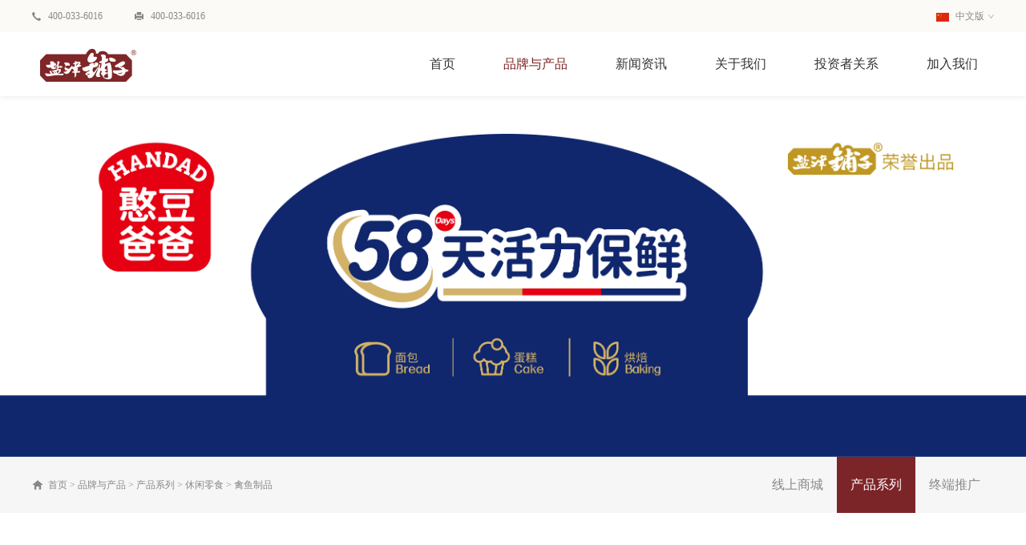

--- FILE ---
content_type: text/html;charset=utf-8
request_url: https://www.yanjinpuzi.com/pro.aspx?typeid=102&fid=t3:102:3
body_size: 7097
content:
<!DOCTYPE HTML PUBLIC "-//W3C//DTD HTML 4.01 Transitional//EN" "http://www.w3c.org/TR/1999/REC-html401-19991224/loose.dtd">


<html lang="zh-cn" xmlns="http://www.w3.org/1999/xhtml">
<head><title>
	禽鱼制品 - 盐津铺子食品股份有限公司
</title><meta name="keywords" content="禽鱼制品,盐津铺子食品股份有限公司"/><meta name="description" content="禽鱼制品,盐津铺子食品股份有限公司"/><meta name="mobile-agent" content="url=https://m.yanjinpuzi.com/m/pro.aspx?typeid=102&fid=t3:102:3" /><meta name="applicable-device" content="pc"><meta name="renderer" content="webkit" /><meta content="text/html; charset=utf-8" http-equiv="Content-Type" /><link id="css__pro" rel="stylesheet" type="text/css" href="https://rc0.zihu.com/g5/M00/40/E9/CgAGbGidU0qAF2kkAAA20UK06Ak157.css" /><link rel="stylesheet" type="text/css" href="/Css/animate.min.css" /><link rel="bookmark" href="https://rc0.zihu.com/g4/M00/28/BC/CgAG0mGpzc2AZQZwAAAGIH_06TY727.png" /><link rel="shortcut icon" href="https://rc0.zihu.com/g4/M00/28/BC/CgAG0mGpzc2AZQZwAAAGIH_06TY727.png" />
	
	<script type="text/javascript">var _jtime=new Date();function jqload(){window.jLoad=new Date()-_jtime;}function jqerror(){window.jLoad=-1;}</script>
    <script type="text/javascript" src="https://rc1.zihu.com/js/jq/jqueryV173.js" onload="jqload()" onerror="jqerror()" id="jquery"></script>
	<script type="text/javascript" src="https://rc1.zihu.com/js/pb/2/Public.js"></script>	
	<script type="text/javascript" src="https://rc1.zihu.com/js/tl/swfobject_modified.js"></script>
	<script type="text/javascript" src="https://rc1.zihu.com/js/tl/swfobject.js"></script>
  <link rel="stylesheet" type="text/css" href="/Css/swiper.min.css" />
  <script type="text/javascript" src="/Js/swiper.min.js"></script>
	 
</head>
<body class="pro_body">
<form method="get" id="form1" name="form1" NavigateId="3" data-pid="021821821801452200196209205204209211216221204014501982102080" data-mid="020801452200196209205204209211216221204014501982102080">
<div class="aspNetHidden">
<input type="hidden" name="__VIEWSTATE" id="__VIEWSTATE" value="" />
</div>

  
        <div id="ea_h">
            <div class="top" >
                <div class="t_t" >
                    <div class="t_t_box">
                    
                        <div id="t_tel" class="t_tel">
                            <div class="t_tel_ts"><span name="_t_tel1|" >400-033-6016<br></span></div>
                            <div class="t_tel_nb"><span name="_t_tel2|" >400-033-6016</span></div>
                            
                        </div>
                    
                    
                        <div id="xn_h_3_wrap" class="xn_h_3_wrap"     >
                            
                                <div class="xn_h_3_Lang">
                                    <div class="xn_h_3_Lang_HVbox">
                                        
                                                <div class="xn_h_3_Lang_wenzi">
                                                    <a href='http://www.yanjinpuzi.com'>
                                                    <img data-original='https://rc0.zihu.com/g2/M00/48/D2/CgAGfFznZFGALTNuAAAFDEQWMSI914.jpg' alt='中文版'/>
                                                    中文版</a>
                                                </div>
                                            
                                                <div class="xn_h_3_Lang_wenzi">
                                                    <a href='http://en.yanjinpuzi.com'>
                                                    <img data-original='https://rc0.zihu.com/g2/M00/4A/70/CgAGfFzr6_yAVi7ZAAAFeKaSD7s874.jpg' alt='英文版'/>
                                                    英文版</a>
                                                </div>
                                            
                                    </div>
                                </div>
                            
                            
                        </div>
                    
                    </div>
                </div>

                <div id="ea_n">
                
                    <div id="t_logo" class="t_logo"> 
                        
                        <div id="ea_l"><h1><a href="/" target="_self"><img alt="盐津铺子食品股份有限公司" src="https://rc0.zihu.com/g4/M00/28/49/CgAG0mGoODmAPJztAAAmHsI0zqM652.png" /></a></h1></div>
                         
                        
                    </div>
                
                
                    <div id="xn_n_14_wrap" class="xn_n_14_wrap">
                    	
                        <div class="xn_n_14_wrap_main">
                            <ul id="xn_n_14_VMenu1" class="type1Ul type1Ul_n000">
<li id="type1Li_n0" level=0 index=0 class="xn_n_14_wrap_menu1"><a href="/" target="_self" >首页</a></li>
<li id="type1Li_n3" level=0 data_id="3" type="n" index=1 class="xn_n_14_wrap_menu1">
<a href="pro.aspx?TypeId=13&FId=t3:13:3" target="_self"><span name="xn_n_14_VMenu11743405890|T_Navigates|Id|3|Name">品牌与产品</span></a><ul id="type1Ul_t301" style="display:none" class="type1Ul type1Ul_t301">
<li id="type1Li_t301_1" data_id="3_12" class="xn_n_14_wrap_menu2" type="t" index=1 level=1><a href="products.aspx?TypeId=12&FId=t3:12:3" target="_self"><span name="xn_n_14_VMenu11596148541|T_ProductTypes|Id|12|Name">线上商城</span></a>
</li>
<li id="type1Li_t301_2" data_id="3_13" class="xn_n_14_wrap_menu2" type="t" index=2 level=1><a href="pro.aspx?TypeId=13&FId=t3:13:3" target="_self"><span name="xn_n_14_VMenu11212632629|T_ProductTypes|Id|13|Name">产品系列</span></a>
<ul id="type1Ul_t3132" style="display:none" class="type1Ul type1Ul_t3132">
<li id="type1Li_t3132_1" data_id="3_31" class="xn_n_14_wrap_menu3" type="t" index=1 level=2><a href="pro.aspx?TypeId=31&FId=t3:31:3" target="_self"><span name="xn_n_14_VMenu11934878360|T_ProductTypes|Id|31|Name">烘焙点心</span></a>
<ul id="type1Ul_t3313" style="display:none" class="type1Ul type1Ul_t3313">
<li id="type1Li_t3313_1" data_id="3_77" class="xn_n_14_wrap_menu4" type="t" index=1 level=3><a href="pro.aspx?TypeId=77&FId=t3:77:3" target="_self"><span name="xn_n_14_VMenu12123050203|T_ProductTypes|Id|77|Name">蛋糕</span></a>
</li>
<li id="type1Li_t3313_2" data_id="3_76" class="xn_n_14_wrap_menu4" type="t" index=2 level=3><a href="pro.aspx?TypeId=76&FId=t3:76:3" target="_self"><span name="xn_n_14_VMenu11971090283|T_ProductTypes|Id|76|Name">面包</span></a>
</li>
</ul>
</li>
<li id="type1Li_t3132_2" data_id="3_69" class="xn_n_14_wrap_menu3" type="t" index=2 level=2><a href="pro.aspx?TypeId=69&FId=t3:69:3" target="_self"><span name="xn_n_14_VMenu1655909989|T_ProductTypes|Id|69|Name">休闲零食</span></a>
<ul id="type1Ul_t3693" style="display:none" class="type1Ul type1Ul_t3693">
<li id="type1Li_t3693_1" data_id="3_108" class="xn_n_14_wrap_menu4" type="t" index=1 level=3><a href="pro.aspx?TypeId=108&FId=t3:108:3" target="_self"><span name="xn_n_14_VMenu1242317394|T_ProductTypes|Id|108|Name">点心</span></a>
</li>
<li id="type1Li_t3693_2" data_id="3_109" class="xn_n_14_wrap_menu4" type="t" index=2 level=3><a href="pro.aspx?TypeId=109&FId=t3:109:3" target="_self"><span name="xn_n_14_VMenu12062994212|T_ProductTypes|Id|109|Name">果冻布丁</span></a>
</li>
<li id="type1Li_t3693_3" data_id="3_99" class="xn_n_14_wrap_menu4" type="t" index=3 level=3><a href="pro.aspx?TypeId=99&FId=t3:99:3" target="_self"><span name="xn_n_14_VMenu11193393855|T_ProductTypes|Id|99|Name">魔芋制品</span></a>
</li>
<li id="type1Li_t3693_4" data_id="3_101" class="xn_n_14_wrap_menu4" type="t" index=4 level=3><a href="pro.aspx?TypeId=101&FId=t3:101:3" target="_self"><span name="xn_n_14_VMenu1686385604|T_ProductTypes|Id|101|Name">肉枣肉肠</span></a>
</li>
<li id="type1Li_t3693_5" data_id="3_90" class="xn_n_14_wrap_menu4" type="t" index=5 level=3><a href="pro.aspx?TypeId=90&FId=t3:90:3" target="_self"><span name="xn_n_14_VMenu1137125636|T_ProductTypes|Id|90|Name">蛋制品</span></a>
</li>
<li id="type1Li_t3693_6" data_id="3_88" class="xn_n_14_wrap_menu4" type="t" index=6 level=3><a href="pro.aspx?TypeId=88&FId=t3:88:3" target="_self"><span name="xn_n_14_VMenu1882927112|T_ProductTypes|Id|88|Name">31°鲜</span></a>
</li>
<li id="type1Li_t3693_7" data_id="3_91" class="xn_n_14_wrap_menu4" type="t" index=7 level=3><a href="pro.aspx?TypeId=91&FId=t3:91:3" target="_self"><span name="xn_n_14_VMenu1100768552|T_ProductTypes|Id|91|Name">豆制品</span></a>
</li>
<li id="type1Li_t3693_8" data_id="3_102" class="xn_n_14_wrap_menu4" type="t" index=8 level=3><a href="pro.aspx?TypeId=102&FId=t3:102:3" target="_self"><span name="xn_n_14_VMenu1993421491|T_ProductTypes|Id|102|Name">禽鱼制品</span></a>
</li>
<li id="type1Li_t3693_9" data_id="3_92" class="xn_n_14_wrap_menu4" type="t" index=9 level=3><a href="pro.aspx?TypeId=92&FId=t3:92:3" target="_self"><span name="xn_n_14_VMenu1155456158|T_ProductTypes|Id|92|Name">素食</span></a>
</li>
</ul>
</li>
</ul>
</li>
<li id="type1Li_t301_3" data_id="3_74" class="xn_n_14_wrap_menu2" type="t" index=3 level=1><a href="products.aspx?TypeId=74&FId=t3:74:3" target="_self"><span name="xn_n_14_VMenu125606387|T_ProductTypes|Id|74|Name">终端推广</span></a>
<ul id="type1Ul_t3742" style="display:none" class="type1Ul type1Ul_t3742">
<li id="type1Li_t3742_1" data_id="3_79" class="xn_n_14_wrap_menu3" type="t" index=1 level=2><a href="products.aspx?TypeId=79&FId=t3:79:3" target="_self"><span name="xn_n_14_VMenu11921738843|T_ProductTypes|Id|79|Name">烘焙点心屋</span></a>
</li>
<li id="type1Li_t3742_2" data_id="3_78" class="xn_n_14_wrap_menu3" type="t" index=2 level=2><a href="products.aspx?TypeId=78&FId=t3:78:3" target="_self"><span name="xn_n_14_VMenu11054628491|T_ProductTypes|Id|78|Name">休闲零食屋</span></a>
</li>
</ul>
</li>
</ul>
</li>
<li id="type1Li_n2" level=0 data_id="2" type="n" index=2 class="xn_n_14_wrap_menu1">
<a href="news.aspx?TypeId=4&FId=t2:4:2" target="_self"><span name="xn_n_14_VMenu1906206023|T_Navigates|Id|2|Name">新闻资讯</span></a><ul id="type1Ul_t201" style="display:none" class="type1Ul type1Ul_t201">
<li id="type1Li_t201_1" data_id="2_146" class="xn_n_14_wrap_menu2" type="t" index=1 level=1><a href="news.aspx?TypeId=146&FId=t2:146:2" target="_self"><span name="xn_n_14_VMenu1347746264|T_NewsTypes|Id|146|Name">两会专题</span></a>
</li>
<li id="type1Li_t201_2" data_id="2_4" class="xn_n_14_wrap_menu2" type="t" index=2 level=1><a href="news.aspx?TypeId=4&FId=t2:4:2" target="_self"><span name="xn_n_14_VMenu1766773169|T_NewsTypes|Id|4|Name">公司新闻</span></a>
</li>
<li id="type1Li_t201_3" data_id="2_28" class="xn_n_14_wrap_menu2" type="t" index=3 level=1><a href="news.aspx?TypeId=28&FId=t2:28:2" target="_self"><span name="xn_n_14_VMenu1967193075|T_NewsTypes|Id|28|Name">媒体报道</span></a>
</li>
</ul>
</li>
<li id="type1Li_n1" level=0 data_id="1" type="n" index=3 class="xn_n_14_wrap_menu1">
<a href="about_complex.aspx?FId=n1:1:1" rel="nofollow" target="_self"><span name="xn_n_14_VMenu11778140791|T_Navigates|Id|1|Name">关于我们</span></a><ul id="type1Ul_t101" style="display:none" class="type1Ul type1Ul_t101">
<li id="type1Li_t101_1" data_id="1_1" class="xn_n_14_wrap_menu2" type="t" index=1 level=1><a href="about.aspx?TypeId=1&FId=t1:1:1" rel="nofollow" target="_self"><span name="xn_n_14_VMenu11747864533|T_NewsTypes|Id|1|Name">品牌简介</span></a>
</li>
<li id="type1Li_t101_2" data_id="1_140" class="xn_n_14_wrap_menu2" type="t" index=2 level=1><a href="clients_complex.aspx?TypeId=140&FId=t1:140:1" rel="nofollow" target="_self"><span name="xn_n_14_VMenu11156369296|T_NewsTypes|Id|140|Name">品牌故事</span></a>
</li>
<li id="type1Li_t101_3" data_id="1_2" class="xn_n_14_wrap_menu2" type="t" index=3 level=1><a href="apply.aspx?TypeId=2&FId=t1:2:1" rel="nofollow" target="_self"><span name="xn_n_14_VMenu11010752890|T_NewsTypes|Id|2|Name">企业文化</span></a>
</li>
<li id="type1Li_t101_4" data_id="1_26" class="xn_n_14_wrap_menu2" type="t" index=4 level=1><a href="clients.aspx?TypeId=26&FId=t1:26:1" rel="nofollow" target="_self"><span name="xn_n_14_VMenu1676784350|T_NewsTypes|Id|26|Name">发展历程</span></a>
</li>
<li id="type1Li_t101_5" data_id="1_3" class="xn_n_14_wrap_menu2" type="t" index=5 level=1><a href="honor.aspx?TypeID=3&fid=t1:3:1" rel="nofollow" target="_self"><span name="xn_n_14_VMenu11105626919|T_NewsTypes|Id|3|Name">企业荣誉</span></a>
</li>
</ul>
<ul id="type1Ul_n111" style="display:none" class="type1Ul type1Ul_n111">
<li id="type1Li_n25" class="xn_n_14_wrap_menu2" type="n" data_id="25" index=1 level=1><a href="solution_complex.aspx?FId=n25:25:1" rel="nofollow" target="_self"><span name="xn_n_14_VMenu11730926563|T_Navigates|Id|25|Name">公司风貌</span></a>
<ul id="type1Ul_t2502" style="display:none" class="type1Ul type1Ul_t2502">
<li id="type1Li_t2502_1" data_id="25_63" class="xn_n_14_wrap_menu3" type="t" index=1 level=2><a href="solution.aspx?TypeId=63&FId=t25:63:1" rel="nofollow" target="_self"><span name="xn_n_14_VMenu11644231616|T_NewsTypes|Id|63|Name">公司风貌</span></a>
</li>
</ul>
</li>
<li id="type1Li_n7" class="xn_n_14_wrap_menu2" type="n" data_id="7" index=2 level=1><a href="contact.aspx?FId=n7:7:1" rel="nofollow" target="_self"><span name="xn_n_14_VMenu11118986201|T_Navigates|Id|7|Name">联系我们</span></a>
<ul id="type1Ul_t702" style="display:none" class="type1Ul type1Ul_t702">
<li id="type1Li_t702_1" data_id="7_13" class="xn_n_14_wrap_menu3" type="t" index=1 level=2><a href="contact.aspx?TypeId=13&FId=t7:13:1" rel="nofollow" target="_self"><span name="xn_n_14_VMenu11660710399|T_NewsTypes|Id|13|Name">联系方式</span></a>
</li>
</ul>
</li>
</ul>
</li>
<li id="type1Li_n14" level=0 data_id="14" type="n" index=4 class="xn_n_14_wrap_menu1">
<a href="down_complex.aspx?TypeId=11&FId=t14:11:14" rel="nofollow" target="_self"><span name="xn_n_14_VMenu1886109984|T_Navigates|Id|14|Name">投资者关系</span></a><ul id="type1Ul_t1401" style="display:none" class="type1Ul type1Ul_t1401">
<li id="type1Li_t1401_1" data_id="14_11" class="xn_n_14_wrap_menu2" type="t" index=1 level=1><a href="down_complex.aspx?TypeId=11&FId=t14:11:14" rel="nofollow" target="_self"><span name="xn_n_14_VMenu1691147972|T_FileTypes|Id|11|Name">公告</span></a>
</li>
</ul>
</li>
<li id="type1Li_n6" level=0 data_id="6" type="n" index=5 class="xn_n_14_wrap_menu1">
<a href="recruitment.aspx?TypeId=7&FId=t6:7:6" rel="nofollow" target="_self"><span name="xn_n_14_VMenu11895981409|T_Navigates|Id|6|Name">加入我们</span></a><ul id="type1Ul_t601" style="display:none" class="type1Ul type1Ul_t601">
<li id="type1Li_t601_1" data_id="6_7" class="xn_n_14_wrap_menu2" type="t" index=1 level=1><a href="recruitment.aspx?TypeId=7&FId=t6:7:6" rel="nofollow" target="_self"><span name="xn_n_14_VMenu11574453577|T_NewsTypes|Id|7|Name">人才发展</span></a>
</li>
</ul>
<ul id="type1Ul_n661" style="display:none" class="type1Ul type1Ul_n661">
<li id="type1Li_n11" class="xn_n_14_wrap_menu2" type="n" data_id="11" index=1 level=1><a href="https://yanjinpuzi.zhiye.com" rel="nofollow" target="_blank"><span name="xn_n_14_VMenu148711335|T_Navigates|Id|11|Name">人才招聘</span></a>
<ul id="type1Ul_t1102" style="display:none" class="type1Ul type1Ul_t1102">
<li id="type1Li_t1102_1" data_id="11_1" class="xn_n_14_wrap_menu3" type="t" index=1 level=2><a href="https://yanjinpuzi.zhiye.com?TypeId=1&FId=t11:1:6" rel="nofollow" target="_self"><span name="xn_n_14_VMenu1780005937|T_JobTypes|Id|1|Name">社会招聘</span></a>
</li>
<li id="type1Li_t1102_2" data_id="11_2" class="xn_n_14_wrap_menu3" type="t" index=2 level=2><a href="https://yanjinpuzi.zhiye.com?TypeId=2&FId=t11:2:6" rel="nofollow" target="_self"><span name="xn_n_14_VMenu11246817816|T_JobTypes|Id|2|Name">校园招聘</span></a>
</li>
</ul>
</li>
</ul>
</li>
</ul>
<script type="text/javascript">var xn_n_14_VMenu1={normal:{class1:'xn_n_14_wrap_menu1',class2:'xn_n_14_wrap_menu2',class3:'xn_n_14_wrap_menu3',class4:'xn_n_14_wrap_menu4',class5:'xn_n_14_wrap_menu5',class6:'xn_n_14_wrap_menu6'},visited:{class1:'xn_n_14_wrap_menu1_2',class2:'xn_n_14_wrap_menu2_2',class3:'xn_n_14_wrap_menu3_2',class4:'xn_n_14_wrap_menu4_2',class5:'xn_n_14_wrap_menu5_2',class6:'xn_n_14_wrap_menu6_2',class6:'xn_n_14_wrap_menu6_2'},home:{defaultClass:'xn_n_14_wrap_menu1',visitedClass:'xn_n_14_wrap_menu1_2'},content:{defaultClass:'',visitedClass:'',focusClass:''},focus:{class1:'xn_n_14_wrap_menu1_cur',class2:'xn_n_14_wrap_menu2_cur',class3:'xn_n_14_wrap_menu3_cur',class4:'xn_n_14_wrap_menu4_cur',class5:'xn_n_14_wrap_menu5_cur',class6:'xn_n_14_wrap_menu6_cur'},beforeTag:{packUpClass:'',packDownClass:''},expendEffect:1,aniEffect:3,fIdParam:'FId',topUlId:'xn_n_14_VMenu1',homeLiId:'type1Li_n0'};xn_n_14_VMenu1.menu=new BaseControlMenu();xn_n_14_VMenu1.menu.Init('xn_n_14_VMenu1',xn_n_14_VMenu1);xn_n_14_VMenu1.menu.InitMenu('type1Ul_n000',xn_n_14_VMenu1);</script>
                        </div>
                    	
                        
                    </div>
                
                </div>
                
            </div>
        </div>
         
        <div id="ea_ba">

 <div id="xn_ba_js_1_banner" class="xn_ba_js_1_banner"> 
    <div id="xn_ba_js_1_inner" class="xn_ba_js_1_inner"> 
      
      <div class="xn_ba_js_1_element" frameindex="1">
        <div class="xn_ba_js_1_bigImg"><a href="/pro.aspx?TypeId=13&amp;FId=t3:13:3" name="1" target="_blank" style="background:url( https://rc0.zihu.com/g4/M00/48/31/CgAG0mJfrE6AEXrwABgYTRsjl6g914.jpg) no-repeat center;background-size:cover;"></a></div>
      </div>
      
      
      <div class="xn_ba_js_1_element" frameindex="2">
        <div class="xn_ba_js_1_bigImg"> <a href="/news.aspx?TypeId=4&amp;FId=t2:4:2" name="2" target="_blank" style="background:url(https://rc0.zihu.com/g4/M00/48/7E/CgAG0mJhBeuANiFTAA9aLyOTRe8223.jpg) no-repeat center;background-size:cover;"></a></div>
       </div>
      
      

      
      <div class="xn_ba_js_1_element" frameindex="6">
        <div class="xn_ba_js_1_bigImg"> <a href="/about_complex.aspx?FId=n1:1:1" name="6" target="_blank" style="background:url(https://rc0.zihu.com/g4/M00/48/71/CgAG0mJg742AbDF8AB5lzs7Dkwg077.jpg) no-repeat center;background-size:cover;"></a></div>
      </div>
     
            
      <div class="xn_ba_js_1_element" frameindex="7">
        <div class="xn_ba_js_1_bigImg"> <a href="/about_complex.aspx?FId=n1:1:1" name="7" target="_blank" style="background:url(https://rc0.zihu.com/g3/M00/5B/94/CgAH52B2Sq2ABiH_ABUnoeXe32I346.jpg) no-repeat center;background-size:cover;"></a></div>
      </div>
     
            
      <div class="xn_ba_js_1_element" frameindex="8">
        <div class="xn_ba_js_1_bigImg"> <a href="/about_complex.aspx?FId=n1:1:1" name="8" target="_blank" style="background:url(https://rc0.zihu.com/g4/M00/28/79/CgAG0mGokxiAMx7YAA8z0_ucZS0152.jpg) no-repeat center;background-size:cover;"></a></div>
      </div>
     
      
    </div>
  </div>

        </div>
        
  
        <div id="ea_c">
            <div class="n_main" >
                <div class="n_content_right_name" >
                    <div class="n_content_right_wrap">
                    
                        <div id="n_content_right_name_r" class="n_content_right_name_r" data-type="block">
                            <ul>
                                <li>
                                    <span class="n_r_wz1">
                                        
                                        <span name="_n_r_wz1">您现在的位置：</span>
                                        
                                    </span><span class="n_r_wz2">
                                        <a href="/">
                                        <span name="_n_r_wz2">首页</span>
                                        </a>
                                    </span><span class="n_r_wz3">></span>
                                    <span class="n_r_wz4">
                                        <span id='ShoveWebControl_Text_products'><a href="pro.aspx?TypeId=13&FId=t3:13:3" target="_self">品牌与产品</a></span>
                                    </span>
                                    <span class="n_r_wz5">></span>
                                    <span class="n_r_wz6">
                                        <a href="pro.aspx?TypeId=13&FId=t3:13:3" class="clas2">产品系列</a><span class="n_r_wz3">&nbsp;&gt;&nbsp;</span><a href="products.aspx?TypeId=69&FId=t3:69:3" class="clas3">休闲零食</a><span class="n_r_wz3">&nbsp;&gt;&nbsp;</span><a href="products.aspx?TypeId=102&FId=t3:102:3" class="curr4">禽鱼制品</a>
                                    </span>
                                </li>
                                <li>
                                    <img src="https://rc1.zihu.com/rc/Contents/52183/Images/icpsp1_n_right_wz.png" alt="" />
                                </li>
                            </ul>
                            
                        </div>
                    
                    
                        <div id="n_content_left_cnt" class="n_content_left_cnt" data-type="block">
                            <ul id="ShoveWebControl_VMenu2" class="left_typeUl left_typeUl_n000" style="display:none">
<ul id="left_typeUl_t300" class="left_typeUl left_typeUl_t300">
<li id="left_typeLi_t300_1" data_id="3_12" class="left_menu1" type="t" index=1 level=0><a href="products.aspx?TypeId=12&FId=t3:12:3" target="_self"><span name="ShoveWebControl_VMenu22137491492|T_ProductTypes|Id|12|Name">线上商城</span></a>
</li>
<li id="left_typeLi_t300_2" data_id="3_13" class="left_menu1" type="t" index=2 level=0><a href="pro.aspx?TypeId=13&FId=t3:13:3" target="_self"><span name="ShoveWebControl_VMenu2726598452|T_ProductTypes|Id|13|Name">产品系列</span></a>
<ul id="left_typeUl_t3131" style="display:none" expend=0 class="left_typeUl left_typeUl_t3131">
<li id="left_typeLi_t3131_1" data_id="3_31" class="left_menu2" type="t" index=1 level=1><a href="pro.aspx?TypeId=31&FId=t3:31:3" target="_self"><span name="ShoveWebControl_VMenu2334746691|T_ProductTypes|Id|31|Name">烘焙点心</span></a>
<ul id="left_typeUl_t3312" style="display:none" expend=0 class="left_typeUl left_typeUl_t3312">
<li id="left_typeLi_t3312_1" data_id="3_77" class="left_menu3" type="t" index=1 level=2><a href="pro.aspx?TypeId=77&FId=t3:77:3" target="_self"><span name="ShoveWebControl_VMenu2256573526|T_ProductTypes|Id|77|Name">蛋糕</span></a>
</li>
<li id="left_typeLi_t3312_2" data_id="3_76" class="left_menu3" type="t" index=2 level=2><a href="pro.aspx?TypeId=76&FId=t3:76:3" target="_self"><span name="ShoveWebControl_VMenu21339733510|T_ProductTypes|Id|76|Name">面包</span></a>
</li>
</ul>
</li>
<li id="left_typeLi_t3131_2" data_id="3_69" class="left_menu2" type="t" index=2 level=1><a href="pro.aspx?TypeId=69&FId=t3:69:3" target="_self"><span name="ShoveWebControl_VMenu298050828|T_ProductTypes|Id|69|Name">休闲零食</span></a>
<ul id="left_typeUl_t3692" style="display:none" expend=0 class="left_typeUl left_typeUl_t3692">
<li id="left_typeLi_t3692_1" data_id="3_108" class="left_menu3" type="t" index=1 level=2><a href="pro.aspx?TypeId=108&FId=t3:108:3" target="_self"><span name="ShoveWebControl_VMenu2607109598|T_ProductTypes|Id|108|Name">点心</span></a>
</li>
<li id="left_typeLi_t3692_2" data_id="3_109" class="left_menu3" type="t" index=2 level=2><a href="pro.aspx?TypeId=109&FId=t3:109:3" target="_self"><span name="ShoveWebControl_VMenu2992976482|T_ProductTypes|Id|109|Name">果冻布丁</span></a>
</li>
<li id="left_typeLi_t3692_3" data_id="3_99" class="left_menu3" type="t" index=3 level=2><a href="pro.aspx?TypeId=99&FId=t3:99:3" target="_self"><span name="ShoveWebControl_VMenu2992459907|T_ProductTypes|Id|99|Name">魔芋制品</span></a>
</li>
<li id="left_typeLi_t3692_4" data_id="3_101" class="left_menu3" type="t" index=4 level=2><a href="pro.aspx?TypeId=101&FId=t3:101:3" target="_self"><span name="ShoveWebControl_VMenu21500484683|T_ProductTypes|Id|101|Name">肉枣肉肠</span></a>
</li>
<li id="left_typeLi_t3692_5" data_id="3_90" class="left_menu3" type="t" index=5 level=2><a href="pro.aspx?TypeId=90&FId=t3:90:3" target="_self"><span name="ShoveWebControl_VMenu2284912282|T_ProductTypes|Id|90|Name">蛋制品</span></a>
</li>
<li id="left_typeLi_t3692_6" data_id="3_88" class="left_menu3" type="t" index=6 level=2><a href="pro.aspx?TypeId=88&FId=t3:88:3" target="_self"><span name="ShoveWebControl_VMenu21795055902|T_ProductTypes|Id|88|Name">31°鲜</span></a>
</li>
<li id="left_typeLi_t3692_7" data_id="3_91" class="left_menu3" type="t" index=7 level=2><a href="pro.aspx?TypeId=91&FId=t3:91:3" target="_self"><span name="ShoveWebControl_VMenu21894234721|T_ProductTypes|Id|91|Name">豆制品</span></a>
</li>
<li id="left_typeLi_t3692_8" data_id="3_102" class="left_menu3" type="t" index=8 level=2><a href="pro.aspx?TypeId=102&FId=t3:102:3" target="_self"><span name="ShoveWebControl_VMenu21530243395|T_ProductTypes|Id|102|Name">禽鱼制品</span></a>
</li>
<li id="left_typeLi_t3692_9" data_id="3_92" class="left_menu3" type="t" index=9 level=2><a href="pro.aspx?TypeId=92&FId=t3:92:3" target="_self"><span name="ShoveWebControl_VMenu2819938552|T_ProductTypes|Id|92|Name">素食</span></a>
</li>
</ul>
</li>
</ul>
</li>
<li id="left_typeLi_t300_3" data_id="3_74" class="left_menu1" type="t" index=3 level=0><a href="products.aspx?TypeId=74&FId=t3:74:3" target="_self"><span name="ShoveWebControl_VMenu21126608031|T_ProductTypes|Id|74|Name">终端推广</span></a>
<ul id="left_typeUl_t3741" style="display:none" expend=0 class="left_typeUl left_typeUl_t3741">
<li id="left_typeLi_t3741_1" data_id="3_79" class="left_menu2" type="t" index=1 level=1><a href="products.aspx?TypeId=79&FId=t3:79:3" target="_self"><span name="ShoveWebControl_VMenu21947078316|T_ProductTypes|Id|79|Name">烘焙点心屋</span></a>
</li>
<li id="left_typeLi_t3741_2" data_id="3_78" class="left_menu2" type="t" index=2 level=1><a href="products.aspx?TypeId=78&FId=t3:78:3" target="_self"><span name="ShoveWebControl_VMenu2934883396|T_ProductTypes|Id|78|Name">休闲零食屋</span></a>
</li>
</ul>
</li>
</ul>
</ul>
<script type="text/javascript">var ShoveWebControl_VMenu2={normal:{class1:'left_menu1',class2:'left_menu2',class3:'left_menu3',class4:'left_menu4',class5:'left_menu5',class6:'left_menu6'},visited:{class1:'left_menu1_2',class2:'left_menu2_2',class3:'left_menu3_2',class4:'left_menu4_2',class5:'left_menu5_2',class6:'left_menu6_2',class6:'left_menu6_2'},home:{defaultClass:'nav_menu1',visitedClass:'nav_menu1_2'},content:{defaultClass:'',visitedClass:'',focusClass:''},focus:{class1:'left_menu1_cur',class2:'left_menu2_cur',class3:'left_menu3_cur',class4:'left_menu4_cur',class5:'left_menu5_cur',class6:'left_menu6_cur'},beforeTag:{packUpClass:'',packDownClass:''},expendEffect:1,aniEffect:2,fIdParam:'FId',topUlId:'ShoveWebControl_VMenu2'};ShoveWebControl_VMenu2.menu=new BaseControlMenu();ShoveWebControl_VMenu2.menu.Init('ShoveWebControl_VMenu2',ShoveWebControl_VMenu2);;</script>
                            
                        </div>
                    
                    </div>
                </div>
                <div class="n_content" >
                    
                        <div id="xn_c_pro_13_wrap" class="xn_c_pro_13_wrap"      data-type="block">
                            
                            
                            <div class="xn_c_pro_13_btnlist">
                            </div>
                            
                            
                        </div>
                    
                    <div class="clear"></div>
                </div>
            </div>
        </div>
        
  
        <div id="ea_b">
            <div class="foot" >
                <div class="foot_c" >

    <div id="foot_copy" class="foot_copy">
        <div class="foot_copy_name">
            <span name="_foot_copy1|" >Copyright ©2019 - 2022 盐津铺子食品股份有限公司</span>
        </div>
        <div class="foot_copy_ba">
            <a rel="nofollow" href="https://beian.miit.gov.cn/" target="_blank">
                <span name="_foot_copy2|" >湘ICP备20002893号-1</span>
            </a>
        </div>


        <div class="foot_copy_ba">
            <span class="xn_brand">犀牛云提供企业云服务</span>
        </div>
        <div style="width:300px;margin:0 auto;">
            <a target="_blank" href="javascript:;" style="display:inline-block;text-decoration:none;height:20px;line-height:20px;"><img src="https://rc0.zihu.com/g3/M00/2C/8B/CgAH515Uw_KAa_9nAAAQOcywqH4032.jpg" style="float:left;"/><p style="float:left;height:20px;line-height:20px;margin: 0px 0px 0px 5px;">湘公网安备 43018102000294号</p ></a>
        </div>
    </div>


    <div class="xn_f_2_warp" id="xn_f_2_warp"      >
        
        <div class="xn_f_2_box">
            
        </div>
        
    </div>


    <div class="xn_f_1_warp" id="xn_f_1_warp"      >
        
        <div class="xn_f_1_box">
            
        </div>
        
    </div>

<div class="foot_l">

    <div id="foot_nav2" class="foot_nav2">
        <ul id="ShoveWebControl_VMenu4" class="foot_type2Ul foot_type2Ul_n000">
<li id="foot_type2Li_n0" level=0 index=0 class=""><a href="/" target="_self" >首页</a></li>
<li id="foot_type2Li_n3" level=0 data_id="3" type="n" index=1 class="">
<a href="pro.aspx?TypeId=13&FId=t3:13:3" target="_self"><span name="ShoveWebControl_VMenu4493028712|T_Navigates|Id|3|Name">品牌与产品</span></a></li>
<li id="foot_type2Li_n2" level=0 data_id="2" type="n" index=2 class="">
<a href="news.aspx?TypeId=4&FId=t2:4:2" target="_self"><span name="ShoveWebControl_VMenu41951470919|T_Navigates|Id|2|Name">新闻资讯</span></a></li>
<li id="foot_type2Li_n1" level=0 data_id="1" type="n" index=3 class="">
<a href="about_complex.aspx?FId=n1:1:1" rel="nofollow" target="_self"><span name="ShoveWebControl_VMenu41019066735|T_Navigates|Id|1|Name">关于我们</span></a></li>
<li id="foot_type2Li_n14" level=0 data_id="14" type="n" index=4 class="">
<a href="down_complex.aspx?TypeId=11&FId=t14:11:14" rel="nofollow" target="_self"><span name="ShoveWebControl_VMenu4980564787|T_Navigates|Id|14|Name">投资者关系</span></a></li>
<li id="foot_type2Li_n6" level=0 data_id="6" type="n" index=5 class="">
<a href="recruitment.aspx?TypeId=7&FId=t6:7:6" rel="nofollow" target="_self"><span name="ShoveWebControl_VMenu4293985542|T_Navigates|Id|6|Name">加入我们</span></a></li>
</ul>
<script type="text/javascript">var ShoveWebControl_VMenu4={normal:{class1:'',class2:'',class3:'',class4:'',class5:'',class6:''},visited:{class1:'',class2:'',class3:'',class4:'',class5:'',class6:'',class6:''},home:{defaultClass:'',visitedClass:''},content:{defaultClass:'',visitedClass:'',focusClass:''},focus:{class1:'',class2:'',class3:'',class4:'',class5:'',class6:''},beforeTag:{packUpClass:'',packDownClass:''},expendEffect:1,aniEffect:1,fIdParam:'FId',topUlId:'ShoveWebControl_VMenu4',homeLiId:'foot_type2Li_n0'};ShoveWebControl_VMenu4.menu=new BaseControlMenu();ShoveWebControl_VMenu4.menu.Init('ShoveWebControl_VMenu4',ShoveWebControl_VMenu4);;</script>
        
    </div>


    <div id="foot_fx" class="foot_fx">
        
        <div id="bdshare" class="bdsharebuttonbox">点击分享到<a href="#" rel="nofollow"  class="bds_more" data-cmd="more"></a><a href="#"  rel="nofollow" class="bds_weixin" data-cmd="weixin" title="分享到微信"></a><a href="#" rel="nofollow"  class="bds_tsina" data-cmd="tsina" title="分享到新浪微博"></a></div>
        <script>window._bd_share_config={"common":{"bdSnsKey":{},"bdText":"","bdMini":"2","bdMiniList":false,"bdPic":"","bdStyle":"1","bdSize":"16"},"share":{}};with(document)0[(getElementsByTagName('head')[0]||body).appendChild(createElement('script')).src='http://bdimg.share.baidu.com/static/api/js/share.js?v=89860593.js?cdnversion='+~(-new Date()/36e5)];</script>
        
        
    </div>

</div>
</div>
            </div>
        </div>        
        
  
<div id="ea_m"></div>

 
<div id="ea_pi"></div>

 
<div id="ea_wj"></div>

  <input type="hidden" id="pageId" value="14" />
  <script id="js__pro" type="text/javascript" src="https://rc0.zihu.com/g3/M00/5C/1B/CgAH52B4fY-AYmx_AAAUAd85QJs4284.js"></script>
  

<script type='text/javascript'>(function(){function e(b,a){var c=b.getItem(a);if(!c)return'';c=JSON.parse(c);return c.time&&new Date(c.time)<new Date?'':c.val||''}var l=new Date,g=null,k=function(){window.acessFinish=new Date-l};window.addEventListener?window.addEventListener('load',k):window.attachEvent&&window.attachEvent('onload',k);var g=setTimeout(function(){g&&clearTimeout(g);var b=document.location.href,a;a=/\.html|.htm/.test(document.location.href)?document.forms[0].getAttribute('Page'):'';b='/Admin/Access/Load.ashx?ver\x3d1\x26req\x3d'+h(b);a&&(b+='\x26f\x3d'+h(a));a=h(window.document.referrer);if(!(2E3<a.length)){var c=e(localStorage,'_hcid'),f=e(sessionStorage,'_hsid'),d=e(localStorage,'_huid');a&&(b+='\x26ref\x3d'+a);c&&(b+='\x26_hcid\x3d'+c);f&&(b+='\x26_hsid\x3d'+f);d&&(b+='\x26_huid\x3d'+d);b+='\x26sw\x3d'+screen.width+'\x26sh\x3d'+screen.height;b+='\x26cs\x3d'+(window.jLoad?window.jLoad:-1);$?$.getScript(b):(a=document.createElement('script'),a.src=b,document.body.appendChild(a))}},3E3),d=null,h=function(b){if(!b)return'';if(!d){d={};for(var a=0;10>a;a++)d[String.fromCharCode(97+a)]='0'+a.toString();for(a=10;26>a;a++)d[String.fromCharCode(97+a)]=a.toString()}for(var c='',f,e,g=b.length,a=0;a<g;a++)f=b.charAt(a),c=(e=d[f])?c+('x'+e):c+f;return encodeURIComponent(c).replace(/%/g,'x50').replace(/\./g,'x51')}})();</script></form>
</body>
</html>



--- FILE ---
content_type: text/html; charset=utf-8
request_url: https://www.yanjinpuzi.com/Admin/Access/Load.ashx?ver=1&req=x07x19x19x15x18x503Ax502Fx502Fx22x22x22x51x24x00x13x09x08x13x15x20x25x08x51x02x14x12x502Fx15x17x14x51x00x18x15x23x503Fx19x24x15x04x08x03x503D102x5026x05x08x03x503Dx193x503A102x503A3&sw=1280&sh=720&cs=364&_=1761973349474
body_size: 655
content:
(function(){function e(c,d,e,b){var a="";0<b&&(a=new Date,a.setMonth(a.getMonth()+b),a=a.getYear()+"-"+(a.getMonth()+1)+"-"+a.getDate()+" "+a.getHours()+":"+a.getMinutes()+":"+a.getMilliseconds());c.setItem(d,JSON.stringify({time:a,val:e}))}var d={hcid:"202511011302290636",hsid:"202511011302290143",huid:"202511011302290532",cl:"202511011302290766"};e(localStorage,"_hcid",d.hcid,1);e(sessionStorage,"_hsid",d.hsid,0);e(localStorage,"_huid",d.huid,1);"undefined"!=typeof console&&console.log("access runing");var f=!1,b=null,g=function(){if(!f){f=!0;"undefined"!=typeof console&&console.log("access closing");var c="/Admin/Access/unload.ashx?cl\x3d"+d.cl;window.ActiveXObject?xmlHttp=new ActiveXObject("Microsoft.XMLHTTP"):window.XMLHttpRequest&&(xmlHttp=new XMLHttpRequest);var b=window.acessFinish?window.acessFinish:0;try{xmlHttp.open("GET",c+("\x26ut\x3d"+b),!0),xmlHttp.onreadystatechange=function(){},xmlHttp.send(null)}catch(h){}}};window.onbeforeunload=g;window.addEventListener&&document.addEventListener("visibilitychange",function(){var c=document.visibilityState;"unloaded"!=c&&("hidden"==c?b=setTimeout(g,3E4):"visible"==c&&b&&clearTimeout(b))})})();

--- FILE ---
content_type: text/css
request_url: https://rc0.zihu.com/g5/M00/40/E9/CgAGbGidU0qAF2kkAAA20UK06Ak157.css
body_size: 13885
content:


@charset "utf-8";

html, body, div, p, ul, ol, li, dl, dt, dd, h1, h2, h3, h4, h5, h6, form, input, select, button, textarea, iframe, table, th, td {margin: 0; padding: 0; }
img { border: 0 none; vertical-align: top; }
ul,li,dl,dd,dt { list-style-type: none; }
i,em,cite { font-style: normal; }
body {  -webkit-text-size-adjust:none;  font-family:"思源黑体 CN";}
a{ text-decoration: none; }
.clear,.cle {clear:both;}
a,area { blr:expression(this.onFocus=this.blur()) }   
a:focus { outline: none; }    
.animated{opacity: 0; -webkit-backface-visibility: hidden; -moz-backface-visibility: hidden; -ms-backface-visibility: hidden; backface-visibility: hidden; -webkit-animation-duration: 1s; -webkit-animation-delay: .2s; -webkit-animation-timing-function: ease; -webkit-animation-fill-mode: both; -moz-animation-duration: 1s; -moz-animation-delay: .2s; -moz-animation-timing-function: ease; -moz-animation-fill-mode: both; -ms-animation-duration: 1s; -ms-animation-delay: .2s; -ms-animation-timing-function: ease; -ms-animation-fill-mode: both; animation-duration: 1s; animation-delay: .2s; animation-timing-function: ease; animation-fill-mode: both;}
 
@-webkit-keyframes bounce-down {
    25% {
        -webkit-transform: translateY(-10px);
    }
    50%, 100% {
        -webkit-transform: translateY(0);
    }
    75% {
        -webkit-transform: translateY(10px);
    }
}
@keyframes bounce-down {
    25% {
        transform: translateY(-10px);
    }
    50%, 100% {
        transform: translateY(0);
    }
    75% {
        transform: translateY(10px);
    }
}
.animate-bounce-down{-webkit-animation: bounce-down 1.5s linear infinite; animation: bounce-down 1.5s linear infinite;opacity: 1;}




.t_tel{float: left;font-size: 12px;color: #888888;}
.t_tel_ts{float: left;margin-right: 40px;padding-left: 20px;background: url(https://rc1.zihu.com/rc/Heads/52149/images/t_tel_ts.png?d=20190517180206324) no-repeat left center;}
.t_tel_nb{float: left;padding-left: 20px;background: url(https://rc1.zihu.com/rc/Heads/52149/images/t_tel_nb.png?d=20190517180206324) no-repeat left center;}


.xn_h_3_wrap{width: 80px;height:40px;float: right;position:relative;z-index:100;background: url(https://rc1.zihu.com/rc/Heads/52149/images/xn_h_3_wrap.png?d=20190517180206324) no-repeat right center;}
.xn_h_3_Lang{width:auto;height:40px;}
.xn_h_3_Lang_HVbox{width: 70px;height: 40px;font-size: 12px;line-height:40px;color: #888888;text-align:center;overflow: hidden;}
.xn_h_3_Lang_HVbox:hover{height:auto;}
.xn_h_3_Lang_wenzi a{color:#888888;display:block;}
.xn_h_3_Lang_wenzi img{display:inline-block;vertical-align:middle;margin: 0 5px;}


.t_logo{float: left;height: 80px;}
.t_logo a{display:block;height:80px;overflow:hidden;}
.t_logo img{display:inline-block;margin-top:18px;}


#ea_n{width: 1200px;margin: 0 auto;height: 80px;}
.xn_n_14_wrap{position: relative;height:80px;float: right;text-align:center;max-width: 900px;}
.xn_n_14_wrap_main{margin:0 auto; width:100%; height:80px;}
.xn_n_14_wrap_main>ul>li {float:left;height:80px;line-height: 80px;position: relative;margin-left: 20px;}
.xn_n_14_wrap_main>ul>li>a{font-size: 16px;color: #333333;display: block;box-sizing: border-box;padding: 0 20px;height: 80px;}
.xn_n_14_wrap_main>ul>li:hover>a{border-bottom:2px solid #7d2427;}
.xn_n_14_wrap_main>ul>li.xn_n_14_wrap_menu1_2>a,.xn_n_14_wrap_main>ul>li.xn_n_14_wrap_menu1_cur>a{color: #7d2427;}
.xn_n_14_wrap_main ul li ul{width:100%;background-color: #ffffff;-moz-box-shadow: 0 0 5px 0 rgba(0,0,0,0.05);-webkit-box-shadow: 0 0 5px 0 rgba(0,0,0,0.05);box-shadow: 0 0 5px 0 rgba(0,0,0,0.05);}
.xn_n_14_wrap_main ul li ul li{height: 40px;line-height: 40px;font-size: 14px;}
.xn_n_14_wrap_main ul li ul li a{color: gray;display: block;border-bottom: 1px solid #f5f5f5;height: 39px;}
.xn_n_14_wrap_main ul li ul li a:hover{background-color:#7c2529;color:#ffffff;border-color: #7c2529;}
.xn_n_14_wrap_main ul li ul ul{display: none !important;}
ul#type1Ul_t1401 {
    display: none !important;
}


body {  -webkit-text-size-adjust:none;  font-family:"微软雅黑";}
#ea_h{height:120px;}
.top{width: 100%;z-index:9999;position: fixed;background: url(https://rc1.zihu.com/rc/Heads/52149/Images/ihpsp1_top_bg.gif?d=20190517180208043) repeat-x #ffffff;top: 0;left: 0;box-shadow: 0 0 8px 0 rgba(0,0,0,0.1);}
.t_t{position:relative; z-index:100; width:100%; height:40px;line-height: 40px;background-color: #fcfaf7;}
.t_t_box{width: 1200px;margin: 0 auto;position: relative;height: 40px;}




.xn_ba_js_1_banner{width:100%;height: 450px;overflow:hidden;position:relative;}
.xn_ba_js_1_inner{position:relative;left:0;top:0;}
.xn_ba_js_1_element{width: 100vw;height: 100%;float:left;}
.xn_ba_js_1_bigImg{width:100%;height: 450px;}
.xn_ba_js_1_bigImg a{display:block;width:100%;height:100%;}

.xn_ba_js_1_btn{top:340px;cursor:pointer;position:relative;padding:0;margin:0 auto;display: none;}
.xn_ba_js_1_btn li{float:left;list-style:none;padding:0;margin:0;width:22px;height:15px;margin-left:0px;}
.xn_ba_js_1_element_btn{background-image:url(https://rc1.zihu.com/rc/Banners/52151/images/xn_ba_js_1_rowBtn.png?d=20190517180206355);}
.xn_ba_js_1_element_btn:hover,.xn_ba_js_1_element_btn_on{background-image:url(https://rc1.zihu.com/rc/Banners/52151/images/xn_ba_js_1_rowBtn_on.png?d=20190517180206355);}

.xn_ba_js_1_zt{white-space: nowrap;color:#FFFFFF;text-align:left;position:absolute;font-family:微软雅黑;}
.xn_ba_js_1_A0{left:480px;top:100px;font-size:40px;color:#e21b14;font-weight:bold;}
.xn_ba_js_1_A1{left:480px;top:160px;font-size:14px;color:#d30a01;}
.xn_ba_js_1_A2{left:480px;top:180px;font-size:14px;color:#d30a01;}
.xn_ba_js_1_B0{left:1020px;top:100px;font-size:40px;color:#e21b14;font-weight:bold;}
.xn_ba_js_1_B1{left:1020px;top:155px;font-size:18px;color:#d30a01;}
.xn_ba_js_1_C0{left:1070px;top:100px;font-size:36px;color:#e21b14;font-weight:bold}
.xn_ba_js_1_C1{left:1070px;top:155px;font-size:14px;color:#d30a01;}




.n_content_right_wrap{width: 1200px;margin: 0 auto;overflow: hidden;position: relative;}
.n_content_right_name_r{ width:30%;float: left; height:70px; line-height:70px; color:#888888; font-size:12px;}
.n_r_wz1,.n_r_wz2,.n_r_wz3,.n_r_wz4,.n_r_wz5,.n_r_wz6{}
.n_r_wz2{padding-left: 20px;background: url(https://rc1.zihu.com/rc/Contents/52183/images/n_r_wz2.png?d=20190517180208230) no-repeat left center;}
.n_content_right_name_r ul li{float:left;}
.n_content_right_name_r ul li a{color: #888888;}
.n_content_right_name_r ul li a:hover,.n_content_right_name_r ul li.left_menu1_cur a{color: #7c2529;}
.n_r_wz1,.n_content_right_name_r ul li img{ margin-right:12px;display: none;}
.case_view_body .n_content_right_name_r,.prod_view_body .n_content_right_name_r,.news_view_body .n_content_right_name_r,.solution_view_body .n_content_right_name_r{height: 60px; line-height:60px;color: #ffffff;}
.case_view_body .n_content_right_name_r li a,.prod_view_body .n_content_right_name_r li a,.news_view_body .n_content_right_name_r li a,.solution_view_body .n_content_right_name_r li a{color: #ffffff;}
.case_view_body .n_r_wz2,.prod_view_body .n_r_wz2,.news_view_body .n_r_wz2,.solution_view_body .n_r_wz2{background: url(https://rc1.zihu.com/rc/Contents/52183/images/n_r_wz2_h.png?d=20190517180208230) no-repeat left center;}


.n_content_left_cnt{height: 70px;float: right;}
.n_content_left_cnt>ul>ul{float:left;}
.n_content_left_cnt>ul>ul ul{display:none !important;}
.n_content_left_cnt li{float:left;height:70px;line-height:70px;text-align:center;width: 98px;}
.n_content_left_cnt li a{display:block;width:100%;height:70px;font-size: 16px;color: #888888;}
.n_content_left_cnt li a:hover,.n_content_left_cnt li.left_menu1_cur a,.n_content_left_cnt li.left_menu1_2 a{color:#ffffff;background-color:#7c2529;}


.pro_body .n_main{background-color: #ffffff;}
.xn_c_pro_13_wrap{width:1200px;margin:42px auto;overflow: hidden;position: relative;}
.xn_c_pro_13_wbox{width:100%;margin-bottom: 42px;position: relative;}
.xn_c_pro_13_lbbigbox{width: 100%;height: 118px;line-height: 118px;font-size: 36px;font-weight: bold;color: #7c2529;position: relative;}
.xn_c_pro_13_lbname{position: relative;z-index: 2;}
.xn_c_pro_13_lbenname{position: absolute;left: 0;top: 24px;font-size: 68px;font-family: 'Arial';opacity: 0.05;filter: alpha(opacity=5);text-transform: uppercase;line-height: 68px;}
.xn_c_pro_13_lbcont{width:100%;height:416px;overflow:hidden;position:relative;}
.xn_c_pro_13_lbimg{width:764px;float:left;height:416px;overflow:hidden;}
.xn_c_pro_13_lbimg img{width:100%;height:100%;-moz-transition: all .8s ease;-o-transition: all .8s ease;-webkit-transition: all .8s ease;transition: all .8s ease;}
.xn_c_pro_13_lbright{width:336px;float:right;background-color:#fcf9f2;height:316px;padding:50px;animation-delay:0.5s ;}
.xn_c_pro_13_lbtitle{font-size:20px;color:#7c2529;line-height:36px;height:36px;margin-top:10px;font-weight:bold;}
.xn_c_pro_13_lbtitle a{color:#7c2529;}
.xn_c_pro_13_lbAddIntro1{color:#888888;font-size:14px;line-height:32px;height:32px;width:100%;overflow:hidden;text-overflow:ellipsis;padding-bottom:20px;border-bottom:1px solid #dddddd;margin-bottom:20px;}
.xn_c_pro_13_lbIntroduce{font-size:14px;line-height:24px;color:#888888;width:100%;height:120px;}
.xn_c_pro_13_lbmore a{display:block;width:110px;height:40px;line-height:40px;text-align:center;color:#ffffff;background-color:#f5c539;}
.xn_c_pro_13_lbmore a:hover{background-color:#7c2529;}
.xn_c_pro_13_nrbigbox{width: 100%;overflow: hidden;margin-top: 20px;}
.xn_c_pro_13_nrxhbox{float:left;width: 386px;height:428px; background-color: #fcf9f2;text-align: center;transition:0.3s all;}
.xn_c_pro_13_nrxhbox:nth-child(3n-1){margin: 0 21px;}
.xn_c_pro_13_nrxhbox:hover img,.xn_c_pro_13_lbimg:hover img{transform: scale(1.1);}
.xn_c_pro_13_nrxhbox:hover {background-color: #7c2529;}
.xn_c_pro_13_nrxhbox:hover *{color: #ffffff;}
.xn_c_pro_13_pic{width: 386px;height: 338px;overflow: hidden;}
.xn_c_pro_13_pic img{width:100%;height:100%;-moz-transition: all .8s ease;-o-transition: all .8s ease;-webkit-transition: all .8s ease;transition: all .8s ease;}
.xn_c_pro_13_name{width: 100%;height: 32px;line-height: 32px;overflow:hidden;font-size: 20px;font-weight: bold;text-overflow: ellipsis;white-space: nowrap;margin-top: 10px;}
.xn_c_pro_13_name a{color:#7c2529;}
.xn_c_pro_13_xinhao{font-size:14px;line-height:24px;color:#888888;overflow:hidden;text-overflow:ellipsis;white-space:nowrap;}
.xn_c_pro_13_btnlist{position:fixed;top: 30%;width: 110px;right: 10%;z-index: 2;display: none;}
.xn_c_pro_13_btn{height:26px;line-height:26px;font-size:12px;color:#7c2529;position:relative;cursor: pointer;}
.xn_c_pro_13_btnt{display:none;}
.xn_c_pro_13_btndot{width:40px;height:26px;border-radius:50%;display:block;background: url(https://rc1.zihu.com/rc/Contents/52183/images/xn_c_pro_13_btndot1.png?d=20190517180208230) no-repeat 5px center;position:absolute;right: 0;top: 0;}
.active .xn_c_pro_13_btndot{background:url(https://rc1.zihu.com/rc/Contents/52183/images/xn_c_pro_13_btndot.png?d=20190517180208230) no-repeat left center;}
.active .xn_c_pro_13_btnt{display:block;}
@media screen and (max-width: 1500px) {
 .xn_c_pro_13_btnlist{right: 0;}
}


.n_main{width: 100%; position: relative;overflow: hidden;} 
.n_content{width:1200px;margin:0 auto;position: relative;}
.case_complex_body .n_main{background-color: #fcf9f2;}
.case_view_body .n_main,.prod_view_body .n_main,.news_view_body .n_main,.solution_view_body .n_main{margin-top: -456px;z-index: 10;}
.prod_view_body .n_content,.news_view_body .n_content,.solution_view_body .n_content{background-color: #ffffff;}
.news_body .n_main{margin-top: -56px;z-index: 10;height: 1165px;}


.n_content_right_name{ width:100%; height:70px; margin:0 auto; position:relative;background-color: #f6f6f6;}




.xn_f_21_wrap{width:1200px;height:auto;margin:75px auto 20px;line-height: 25px;overflow: hidden;overflow: hidden;overflow:;}
.xn_f_21_xhbox{float:left;margin-right: 15px;font-size: 16px;color: #333333;font-weight:bold;}
.xn_f_21_xhbox a{color: #333333;font-weight: normal;}
.xn_f_21_xhbox a:hover{text-decoration: underline;}


.foot_copy{width:500px;float: left;line-height: 30px;font-size: 14px;color: rgba(255,255,255,0.8);padding-top: 45px;}
.foot_copy>div{float: left;margin-right: 15px;}
.foot_copy>div a{color: rgba(255,255,255,0.8)}
.foot_copy>div a:hover{text-decoration: underline;}


.xn_f_2_warp {}


.xn_f_1_warp {}


.foot_l{width: 660px;float: right;padding-top: 45px;}
.foot_nav2{width:100%;height: 30px;line-height: 30px;font-size: 16px;color: #ffffff;overflow:hidden;}
.foot_nav2_ul{ float:left; margin:0px; padding:0px;}
.foot_nav2 ul li{float:left;padding-left: 15px;position: relative;margin-left: 15px;}
.foot_nav2 ul li:after{display: block;content: "";display: block;width: 4px;height: 4px;background-color: #ffffff;border-radius: 50%;position: absolute;left: 0;top: 13px;}
.foot_nav2 ul li:first-child:after{display: none;}
.foot_nav2 ul li a{font-size: 16px;color: #ffffff;}
.foot_nav2 ul li a:hover{text-decoration: underline;}
.foot_nav2 ul li ul li a{line-height:25px; font-weight: normal !important;}


.foot_fx{height: 20px;line-height: 20px;float: right;font-size: 13px;color: rgba(255,255,255,0.6);margin-top: 10px;}
.foot_fx #bdshare a{display: inline-block;width: 20px;height: 20px;margin: 0 3px;padding: 0;float: none;vertical-align: middle;}
.foot_fx #bdshare .bds_more{display: none;}
.foot_fx #bdshare .bds_weixin{background: url(https://rc1.zihu.com/rc/Bottoms/52173/images/bds_weixin.png?d=20190517180206402) no-repeat center;}
.foot_fx #bdshare .bds_tsina{background: url(https://rc1.zihu.com/rc/Bottoms/52173/images/bds_tsina.png?d=20190517180206402) no-repeat center;}


.foot{  width:100%; position:relative;height: 156px;background-color: #7d2427;}
.foot_c{position:relative; width:1200px; margin:0 auto; }











--- FILE ---
content_type: application/javascript
request_url: https://rc0.zihu.com/g3/M00/5C/1B/CgAH52B4fY-AYmx_AAAUAd85QJs4284.js
body_size: 4935
content:





$(document).ready(function () { 
    $(".xn_h_3_Lang_lb").hover(function () {  
        	$(".xn_h_3_Lang_HVbox").show();  
        },function () {  
            $(".xn_h_3_Lang_HVbox").hide();  
        }); 
})       



var xn_ba_js_1_autoPlay = false;
var xn_ba_js_1_interval = 5000;
var bannerW = "100%";
var xn_ba_js_1_timer;
$(document).ready(function () {
    if ($("#xn_ba_js_1_banner").length>0) {
        xn_ba_js_1_start();
    };
});
var xn_ba_js_1_start = function () {
    var maxLen = 0;
    var running = false;
    var idx = 0;
    maxLen = $(".xn_ba_js_1_element").length;
    var wi_width=$(window).width();
    $(".xn_ba_js_1_inner").width(wi_width*maxLen);

    $(window).resize(onResize());
    function onResize() {
        wi_width=$(window).width();
        $(".xn_ba_js_1_inner").width(wi_width*maxLen);
        if (xn_ba_js_1_autoPlay) {
            xn_ba_js_1_timer = setInterval(nextPage,xn_ba_js_1_interval);
        }
    };
    function nextPage() {
        $(".xn_ba_js_1_inner").stop().animate({
            'marginLeft': -wi_width},
            300, function() {
            $(".xn_ba_js_1_inner").css('marginLeft', 0).append($(".xn_ba_js_1_element").first());    
        });
    }
    $("#xn_ba_js_1_banner").hover(function() {
        clearInterval(xn_ba_js_1_timer);
    }, function() {
        if (xn_ba_js_1_autoPlay) {
            xn_ba_js_1_timer = setInterval(nextPage,xn_ba_js_1_interval);
        }
    });
    function prevPage() {
    }
}
 
$(function(){
    $(".xn_ba_js_1_banner").addClass("swiper-container");
    $(".xn_ba_js_1_inner").addClass("swiper-wrapper");
    $(".xn_ba_js_1_element").addClass('swiper-slide');
    var swiper = new Swiper('.swiper-container', {
        slidesPerView: 1,//每屏显示个数
        spaceBetween: 0,//间隔
        loop: true,//是否循环
        autoplay: {
            delay: 3000,
            disableOnInteraction: false,
        },//可选选项，自动滑动
        slidesPerGroup: 1,//3个宽度滚动
        //slidesPerColumn : 1,//显示两行
        //slidesPerColumnFill : 'row',
        navigation: {
            nextEl: '',
            prevEl: '',
        },
        pagination: {
            el: '',
            clickable :true,//点击切换
        }
    });
    $('.swiper-container').mouseover(function(){
        swiper.autoplay.stop();
    });
    $('.swiper-container').mouseleave(function(){
        swiper.autoplay.start();
    });
})



$(function () {
    if ($("#xn_c_pro_13_wrap").length>0) {
        setTimeout(function () {
		var obg = $(".xn_c_pro_13_wrap").find('.animated');
    	var w_height = $(window).height()*0.8;
          	$(".xn_c_pro_13_nrbigbox").each(function(index, el) {
              $(this).children().each(function(index, el) {
                  $(this).css('animationDelay', (index*0.3+'s'));
              });
          });
        obg.each(function(index, el) {
              var obg_top = $(this).offset().top;
              if (w_height>obg_top) {
                  $(this).addClass('fadeInUpSmall');
              }
          });
          $(window).scroll(function(event) {
              var srtop = $(window).scrollTop();
            obg.each(function(index, el) {
                var obg_top = $(this).offset().top;
                if (srtop + w_height>obg_top) {
                    $(this).addClass('fadeInUpSmall');
                }
            });
          });
            var len = $(".xn_c_pro_13_wbox").length;
            var arr = [];
            var foottop = $(".foot").offset().top - $(window).height()/2 ;
            for (var i = 0; i < len; i++) {
                arr.push($(".xn_c_pro_13_wbox").eq(i).offset().top - 120 );
                $(".xn_c_pro_13_btnlist").append('<div class="xn_c_pro_13_btn"><span class="xn_c_pro_13_btnt">'+ $(".xn_c_pro_13_wbox").eq(i).find('.xn_c_pro_13_lbname').text() +'</span><span class="xn_c_pro_13_btndot"></span></div>')
            }
            $(".xn_c_pro_13_btn").first().addClass('active');
            $(".xn_c_pro_13_btn").each(function(index, el) {
                $(this).click(function(event) {
                    $("html,body").stop().animate({scrollTop: arr[index]}, 500)
                });
            });
            $(window).scroll(function(event) {
                var st = $(window).scrollTop() + ($(window).height()/4) ;
                var menu = $(".xn_c_pro_13_btnlist").offset().top + $(".xn_c_pro_13_btnlist").height();
                if (st>arr[0] && st<foottop) {
                    $(".xn_c_pro_13_btnlist").fadeIn(500);
                }else{
                    $(".xn_c_pro_13_btnlist").fadeOut(500);
                }
                for (var i = 0; i < arr.length; i++) {
                    if (st>arr[i]) {
                        $(".xn_c_pro_13_btn").eq(i).addClass('active').siblings().removeClass('active');
                    }
                }
            });
        },1000)
    }
})












